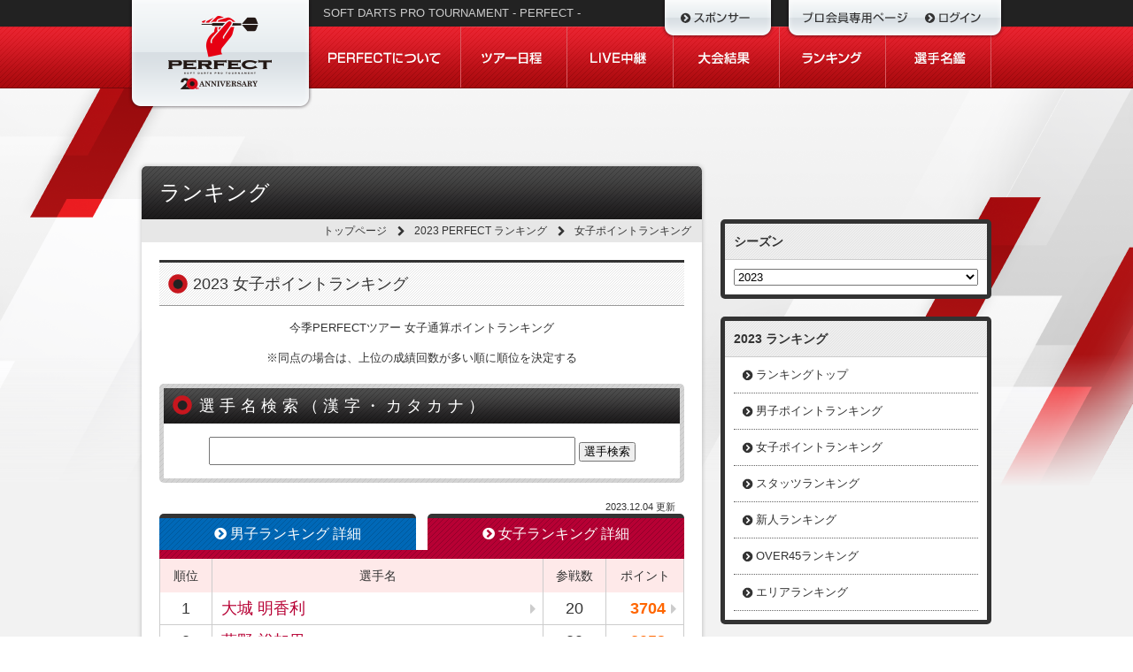

--- FILE ---
content_type: text/html
request_url: https://member.prodarts.jp/players_ranking.php?tournament_year=2023&mem_sex_cd=2&PHPSESSID=fb1298b398a7f4b54738b049853b87fd
body_size: 52627
content:
<!DOCTYPE HTML>
<html>
<head>
<meta charset="shift-JIS">
<meta name="viewport" content="width=1024px">
<title>女子ポイントランキング｜PERFECT プロソフトダーツトーナメント</title>
<meta name="description" content="プロソフトダーツトーナメント「PERFECT」オフィシャルサイト">
<meta name="keywords" content="ダーツ,プロ,ソフトダーツ,トーナメント,スケジュール,選手名鑑,プロテストb">
<link href="css/cssreset-min.css" rel="stylesheet" type="text/css">
<link href="css/style.css?v=1767599491" rel="stylesheet" type="text/css">
<link href="css/flexy-menu.css" rel="stylesheet" type="text/css">
<link href="js/bxslider/jquery.bxslider.css" rel="stylesheet" type="text/css">
<link type="text/css" href="css/jquery.jscrollpane.css" rel="stylesheet" media="all" />
<script type="text/javascript" src="https://ajax.googleapis.com/ajax/libs/jquery/1.8.2/jquery.min.js"></script>
<script src="js/flexy-menu.js"></script>
<script src="js/bxslider/jquery.bxslider.min.js"></script>
<script type="text/javascript" src="js/jquery.mousewheel.js"></script>
<script type="text/javascript" src="js/jquery.jscrollpane.min.js"></script>
<script src="js/setup.js" type="text/javascript"></script>
<script async src="https://www.googletagmanager.com/gtag/js?id=G-KZNHLVTLZE"></script>
<script>
  window.dataLayer = window.dataLayer || [];
  function gtag(){dataLayer.push(arguments);}
  gtag('js', new Date());
  gtag('config', 'G-KZNHLVTLZE');
</script>

</head>
<body id="rank_new2017">

<div id="header">
	<div class="w960 clearfix">
		<div id="title"><a href="https://www.prodarts.jp/"><img src="/images/title_2026_off.png" width="208" height="124" alt="PERFECT"></a></div>

		<div id="sponsor"><a href="https://www.prodarts.jp/sponsor/"><img src="/images/btn_sponsor_off.png" width="128" height="44" alt="繧ｹ繝昴Φ繧ｵ繝ｼ荳隕ｧ"></a></div>

		<div id="login"><a href="/?PHPSESSID=fb1298b398a7f4b54738b049853b87fd"><img src="/images/btn_login_off.png" width="248" height="44" alt="繝励Ο莨壼藤蟆ら畑繝壹�繧ｸ - 繝ｭ繧ｰ繧､繝ｳ"></a></div>
		<div id="headtxt">
			<h1>SOFT DARTS PRO TOURNAMENT - PERFECT -</h1>
		</div>
		<div id="gnav">
			<ul>
				<li><a href="https://www.prodarts.jp/about/"><img src="/images/btn_nav01_off.png" width="171" height="70"></a></li>
				<li><a href="https://www.prodarts.jp/schedule/"><img src="/images/btn_nav02_off.png" width="120" height="70"></a></li>
				<li><a href="https://www.prodarts.jp/live/"><img src="/images/btn_nav03_off.png" width="120" height="70"></a></li>
				<li><a href="https://www.prodarts.jp/?touryear=2025result"><img src="/images/btn_nav04_off.png" width="120" height="70"></a></li>
				<li><a href="/rank/?tournament_year=2026&PHPSESSID=fb1298b398a7f4b54738b049853b87fd"><img src="/images/btn_nav05_off.png" width="120" height="70"></a></li>
				<li><a href="/players/?PHPSESSID=fb1298b398a7f4b54738b049853b87fd"><img src="/images/btn_nav06_off.png" width="119" height="70"></a></li>
			</ul>
		</div>
	</div>
</div>
<!--/header-->
<div id="container" class="clearfix">
<div id="main" class="rank">

<div id="mainbox">
<h2>ランキング</h2>
<div id="root">
	<ul>
		<li><a href="https://www.prodarts.jp/">トップページ</a></li>
		<li><a href="/rank.php?tournament_year=2023&PHPSESSID=fb1298b398a7f4b54738b049853b87fd">2023 PERFECT ランキング</a></li>
		<li>女子ポイントランキング</li>
		</ul></div>

<h3 class="midashi1" style="margin-bottom:0px;">2023 女子ポイントランキング</h3>

	
<div class="explain">今季PERFECTツアー 女子通算ポイントランキング</div>

<div style="text-align:center; margin-bottom:20px;">※同点の場合は、上位の成績回数が多い順に順位を決定する</div>

<div class="search">
	<h5>選手名検索（漢字・カタカナ）</h5>
	<div class="inner">
  <form method="get" action="/players_ranking.php"><input type="hidden" name="PHPSESSID" value="fb1298b398a7f4b54738b049853b87fd" />
    <input type="hidden" name="tournament_year" value="2023">
    <input type="hidden" name="mem_sex_cd" value="2">
    <input id="word" name="word" value="" style="width: 400px; padding: 5px; font-size: 16px; text-align:left;" type="text">
    <input value=" 選手検索 " type="submit">
  </form>
	</div>
</div>

<div class="update">
			2023.12.04 更新
	</div>

<div id="rank-detail">
	<div id="rank-head">
	<p class="men"> <a href="/players_ranking.php?tournament_year=2023&mem_sex_cd=1&PHPSESSID=fb1298b398a7f4b54738b049853b87fd"><i class="icon-chevron-sign-right"></i> 男子ランキング 詳細</a></p>
	<p class="women"> <a href="/players_ranking.php?tournament_year=2023&mem_sex_cd=2&PHPSESSID=fb1298b398a7f4b54738b049853b87fd"><i class="icon-chevron-sign-right"></i> 女子ランキング 詳細</a></p>
	<p class="bar2"></p>
</div>

<div class="BorderTbl">
	<table class="rankallwoman" align="center" border="0" cellpadding="0" cellspacing="0" width="100%">
	<tbody><tr>
	<th width="10%">順位</th>
	<th nowrap="nowrap">選手名</th>
	<th width="12%">参戦数</th>
	<th width="15%">ポイント</th>
  </tr>
	    <tr style="background-color:#ffffff">
			<td>1</td>
			<td class="tdName">
						<a href="/players_detail.php?mem_no=2535&PHPSESSID=fb1298b398a7f4b54738b049853b87fd">大城 明香利</a> <!--大城　明香利 -->
						</td>
      <td>20</td>
			<td class="tdPoint"><a target="_blank" href="/players_ranking_detail.php?tournament_year=2023&mem_sex_cd=2&mem_no=2535&rank=1&PHPSESSID=fb1298b398a7f4b54738b049853b87fd">3704</a></td>
  </tr>
	    <tr style="background-color:#ffffff">
			<td>2</td>
			<td class="tdName">
						<a href="/players_detail.php?mem_no=3026&PHPSESSID=fb1298b398a7f4b54738b049853b87fd">藤野 裕加里</a> <!--藤野　裕加里 -->
						</td>
      <td>20</td>
			<td class="tdPoint"><a target="_blank" href="/players_ranking_detail.php?tournament_year=2023&mem_sex_cd=2&mem_no=3026&rank=2&PHPSESSID=fb1298b398a7f4b54738b049853b87fd">2053</a></td>
  </tr>
	    <tr style="background-color:#ffffff">
			<td>3</td>
			<td class="tdName">
						<a href="/players_detail.php?mem_no=2371&PHPSESSID=fb1298b398a7f4b54738b049853b87fd">川島 淳 </a> <!--川島　淳  -->
						</td>
      <td>20</td>
			<td class="tdPoint"><a target="_blank" href="/players_ranking_detail.php?tournament_year=2023&mem_sex_cd=2&mem_no=2371&rank=3&PHPSESSID=fb1298b398a7f4b54738b049853b87fd">1847</a></td>
  </tr>
	    <tr style="background-color:#ffffff">
			<td>4</td>
			<td class="tdName">
						<a href="/players_detail.php?mem_no=2365&PHPSESSID=fb1298b398a7f4b54738b049853b87fd">清水 希世</a> <!--清水　希世 -->
						</td>
      <td>19</td>
			<td class="tdPoint"><a target="_blank" href="/players_ranking_detail.php?tournament_year=2023&mem_sex_cd=2&mem_no=2365&rank=4&PHPSESSID=fb1298b398a7f4b54738b049853b87fd">1741</a></td>
  </tr>
	    <tr style="background-color:#ffffff">
			<td>5</td>
			<td class="tdName">
						<a href="/players_detail.php?mem_no=2493&PHPSESSID=fb1298b398a7f4b54738b049853b87fd">大内 麻由美</a> <!--大内　麻由美 -->
						</td>
      <td>18</td>
			<td class="tdPoint"><a target="_blank" href="/players_ranking_detail.php?tournament_year=2023&mem_sex_cd=2&mem_no=2493&rank=5&PHPSESSID=fb1298b398a7f4b54738b049853b87fd">1683</a></td>
  </tr>
	    <tr style="background-color:#ffffff">
			<td>6</td>
			<td class="tdName">
						<a href="/players_detail.php?mem_no=3314&PHPSESSID=fb1298b398a7f4b54738b049853b87fd">佐藤 詩織</a> <!--佐藤　詩織 -->
						</td>
      <td>20</td>
			<td class="tdPoint"><a target="_blank" href="/players_ranking_detail.php?tournament_year=2023&mem_sex_cd=2&mem_no=3314&rank=6&PHPSESSID=fb1298b398a7f4b54738b049853b87fd">1565</a></td>
  </tr>
	    <tr style="background-color:#ffffff">
			<td>7</td>
			<td class="tdName">
						<a href="/players_detail.php?mem_no=3671&PHPSESSID=fb1298b398a7f4b54738b049853b87fd">牧野 百花</a> <!--牧野　百花 -->
						</td>
      <td>20</td>
			<td class="tdPoint"><a target="_blank" href="/players_ranking_detail.php?tournament_year=2023&mem_sex_cd=2&mem_no=3671&rank=7&PHPSESSID=fb1298b398a7f4b54738b049853b87fd">1557</a></td>
  </tr>
	    <tr style="background-color:#ffffff">
			<td>8</td>
			<td class="tdName">
						<a href="/players_detail.php?mem_no=4443&PHPSESSID=fb1298b398a7f4b54738b049853b87fd">藤田 真子</a> <!--藤田　真子 -->
						</td>
      <td>20</td>
			<td class="tdPoint"><a target="_blank" href="/players_ranking_detail.php?tournament_year=2023&mem_sex_cd=2&mem_no=4443&rank=8&PHPSESSID=fb1298b398a7f4b54738b049853b87fd">1492</a></td>
  </tr>
	    <tr style="background-color:#ffffff">
			<td>9</td>
			<td class="tdName">
						<a href="/players_detail.php?mem_no=6747&PHPSESSID=fb1298b398a7f4b54738b049853b87fd">武田 樹</a> <!--武田　樹 -->
						</td>
      <td>20</td>
			<td class="tdPoint"><a target="_blank" href="/players_ranking_detail.php?tournament_year=2023&mem_sex_cd=2&mem_no=6747&rank=9&PHPSESSID=fb1298b398a7f4b54738b049853b87fd">1412</a></td>
  </tr>
	    <tr style="background-color:#ffffff">
			<td>10</td>
			<td class="tdName">
						<a href="/players_detail.php?mem_no=3842&PHPSESSID=fb1298b398a7f4b54738b049853b87fd">太田 新菜</a> <!--太田　新菜 -->
						</td>
      <td>20</td>
			<td class="tdPoint"><a target="_blank" href="/players_ranking_detail.php?tournament_year=2023&mem_sex_cd=2&mem_no=3842&rank=10&PHPSESSID=fb1298b398a7f4b54738b049853b87fd">1265</a></td>
  </tr>
	    <tr style="background-color:#ffffff">
			<td>11</td>
			<td class="tdName">
						<a href="/players_detail.php?mem_no=2820&PHPSESSID=fb1298b398a7f4b54738b049853b87fd">沼倉 真理子</a> <!--沼倉　真理子 -->
						</td>
      <td>20</td>
			<td class="tdPoint"><a target="_blank" href="/players_ranking_detail.php?tournament_year=2023&mem_sex_cd=2&mem_no=2820&rank=11&PHPSESSID=fb1298b398a7f4b54738b049853b87fd">1191</a></td>
  </tr>
	    <tr style="background-color:#ffffff">
			<td>12</td>
			<td class="tdName">
						<a href="/players_detail.php?mem_no=2892&PHPSESSID=fb1298b398a7f4b54738b049853b87fd">濱野 真衣</a> <!--濱野　真衣 -->
						</td>
      <td>16</td>
			<td class="tdPoint"><a target="_blank" href="/players_ranking_detail.php?tournament_year=2023&mem_sex_cd=2&mem_no=2892&rank=12&PHPSESSID=fb1298b398a7f4b54738b049853b87fd">1155</a></td>
  </tr>
	    <tr style="background-color:#ffffff">
			<td>13</td>
			<td class="tdName">
						林 倫代
						</td>
      <td>20</td>
			<td class="tdPoint"><a target="_blank" href="/players_ranking_detail.php?tournament_year=2023&mem_sex_cd=2&mem_no=3512&rank=13&PHPSESSID=fb1298b398a7f4b54738b049853b87fd">1119</a></td>
  </tr>
	    <tr style="background-color:#ffffff">
			<td>14</td>
			<td class="tdName">
						<a href="/players_detail.php?mem_no=5394&PHPSESSID=fb1298b398a7f4b54738b049853b87fd">鈴木 さつき</a> <!--鈴木　さつき -->
						</td>
      <td>20</td>
			<td class="tdPoint"><a target="_blank" href="/players_ranking_detail.php?tournament_year=2023&mem_sex_cd=2&mem_no=5394&rank=14&PHPSESSID=fb1298b398a7f4b54738b049853b87fd">953</a></td>
  </tr>
	    <tr style="background-color:#ffffff">
			<td>15</td>
			<td class="tdName">
						<a href="/players_detail.php?mem_no=6391&PHPSESSID=fb1298b398a7f4b54738b049853b87fd">鎌田 愛</a> <!--鎌田　愛 -->
						</td>
      <td>20</td>
			<td class="tdPoint"><a target="_blank" href="/players_ranking_detail.php?tournament_year=2023&mem_sex_cd=2&mem_no=6391&rank=15&PHPSESSID=fb1298b398a7f4b54738b049853b87fd">947</a></td>
  </tr>
	    <tr style="background-color:#ffffff">
			<td>16</td>
			<td class="tdName">
						<a href="/players_detail.php?mem_no=2453&PHPSESSID=fb1298b398a7f4b54738b049853b87fd">島村 麻央</a> <!--島村　麻央 -->
						</td>
      <td>20</td>
			<td class="tdPoint"><a target="_blank" href="/players_ranking_detail.php?tournament_year=2023&mem_sex_cd=2&mem_no=2453&rank=16&PHPSESSID=fb1298b398a7f4b54738b049853b87fd">925</a></td>
  </tr>
	    <tr style="background-color:#ffffff">
			<td>17</td>
			<td class="tdName">
						<a href="/players_detail.php?mem_no=6874&PHPSESSID=fb1298b398a7f4b54738b049853b87fd">井能 実奈子</a> <!--井能　実奈子 -->
						</td>
      <td>20</td>
			<td class="tdPoint"><a target="_blank" href="/players_ranking_detail.php?tournament_year=2023&mem_sex_cd=2&mem_no=6874&rank=17&PHPSESSID=fb1298b398a7f4b54738b049853b87fd">907</a></td>
  </tr>
	    <tr style="background-color:#ffffff">
			<td>18</td>
			<td class="tdName">
						前沢 綾花
						</td>
      <td>20</td>
			<td class="tdPoint"><a target="_blank" href="/players_ranking_detail.php?tournament_year=2023&mem_sex_cd=2&mem_no=5699&rank=18&PHPSESSID=fb1298b398a7f4b54738b049853b87fd">878</a></td>
  </tr>
	    <tr style="background-color:#ffffff">
			<td>19</td>
			<td class="tdName">
						<a href="/players_detail.php?mem_no=4841&PHPSESSID=fb1298b398a7f4b54738b049853b87fd">柿木 唯</a> <!--柿木　唯 -->
						</td>
      <td>20</td>
			<td class="tdPoint"><a target="_blank" href="/players_ranking_detail.php?tournament_year=2023&mem_sex_cd=2&mem_no=4841&rank=19&PHPSESSID=fb1298b398a7f4b54738b049853b87fd">850</a></td>
  </tr>
	    <tr style="background-color:#ffffff">
			<td>20</td>
			<td class="tdName">
						<a href="/players_detail.php?mem_no=4289&PHPSESSID=fb1298b398a7f4b54738b049853b87fd">大久保 李佳</a> <!--大久保　李佳 -->
						</td>
      <td>20</td>
			<td class="tdPoint"><a target="_blank" href="/players_ranking_detail.php?tournament_year=2023&mem_sex_cd=2&mem_no=4289&rank=20&PHPSESSID=fb1298b398a7f4b54738b049853b87fd">799</a></td>
  </tr>
	    <tr style="background-color:#ffffff">
			<td>21</td>
			<td class="tdName">
						石塚 梨紗
						</td>
      <td>20</td>
			<td class="tdPoint"><a target="_blank" href="/players_ranking_detail.php?tournament_year=2023&mem_sex_cd=2&mem_no=5949&rank=21&PHPSESSID=fb1298b398a7f4b54738b049853b87fd">794</a></td>
  </tr>
	    <tr style="background-color:#ffffff">
			<td>22</td>
			<td class="tdName">
						清宮 幸恵
						</td>
      <td>13</td>
			<td class="tdPoint"><a target="_blank" href="/players_ranking_detail.php?tournament_year=2023&mem_sex_cd=2&mem_no=6591&rank=22&PHPSESSID=fb1298b398a7f4b54738b049853b87fd">789</a></td>
  </tr>
	    <tr style="background-color:#ffffff">
			<td>23</td>
			<td class="tdName">
						吉牟田 凜
						</td>
      <td>20</td>
			<td class="tdPoint"><a target="_blank" href="/players_ranking_detail.php?tournament_year=2023&mem_sex_cd=2&mem_no=6740&rank=23&PHPSESSID=fb1298b398a7f4b54738b049853b87fd">781</a></td>
  </tr>
	    <tr style="background-color:#ffffff">
			<td>24</td>
			<td class="tdName">
						<a href="/players_detail.php?mem_no=6495&PHPSESSID=fb1298b398a7f4b54738b049853b87fd">長嶋 瑠那</a> <!--長嶋　瑠那 -->
						</td>
      <td>20</td>
			<td class="tdPoint"><a target="_blank" href="/players_ranking_detail.php?tournament_year=2023&mem_sex_cd=2&mem_no=6495&rank=24&PHPSESSID=fb1298b398a7f4b54738b049853b87fd">780</a></td>
  </tr>
	    <tr style="background-color:#ffffff">
			<td>25</td>
			<td class="tdName">
						甘利 智美
						</td>
      <td>20</td>
			<td class="tdPoint"><a target="_blank" href="/players_ranking_detail.php?tournament_year=2023&mem_sex_cd=2&mem_no=5775&rank=25&PHPSESSID=fb1298b398a7f4b54738b049853b87fd">688</a></td>
  </tr>
	    <tr style="background-color:#ffffff">
			<td>26</td>
			<td class="tdName">
						新 亜紗子
						</td>
      <td>18</td>
			<td class="tdPoint"><a target="_blank" href="/players_ranking_detail.php?tournament_year=2023&mem_sex_cd=2&mem_no=5770&rank=26&PHPSESSID=fb1298b398a7f4b54738b049853b87fd">660</a></td>
  </tr>
	    <tr style="background-color:#ffffff">
			<td>27</td>
			<td class="tdName">
						中村 志穂
						</td>
      <td>17</td>
			<td class="tdPoint"><a target="_blank" href="/players_ranking_detail.php?tournament_year=2023&mem_sex_cd=2&mem_no=3264&rank=27&PHPSESSID=fb1298b398a7f4b54738b049853b87fd">641</a></td>
  </tr>
	    <tr style="background-color:#ffffff">
			<td>28</td>
			<td class="tdName">
						<a href="/players_detail.php?mem_no=6862&PHPSESSID=fb1298b398a7f4b54738b049853b87fd">阿嘉 紗香</a> <!--阿嘉　紗香 -->
						</td>
      <td>20</td>
			<td class="tdPoint"><a target="_blank" href="/players_ranking_detail.php?tournament_year=2023&mem_sex_cd=2&mem_no=6862&rank=28&PHPSESSID=fb1298b398a7f4b54738b049853b87fd">637</a></td>
  </tr>
	    <tr style="background-color:#ffffff">
			<td>29</td>
			<td class="tdName">
						鹿子木 五月
						</td>
      <td>11</td>
			<td class="tdPoint"><a target="_blank" href="/players_ranking_detail.php?tournament_year=2023&mem_sex_cd=2&mem_no=5646&rank=29&PHPSESSID=fb1298b398a7f4b54738b049853b87fd">633</a></td>
  </tr>
	    <tr style="background-color:#ffffff">
			<td>30</td>
			<td class="tdName">
						<a href="/players_detail.php?mem_no=5033&PHPSESSID=fb1298b398a7f4b54738b049853b87fd">橋本 佳奈</a> <!--橋本　佳奈 -->
						</td>
      <td>19</td>
			<td class="tdPoint"><a target="_blank" href="/players_ranking_detail.php?tournament_year=2023&mem_sex_cd=2&mem_no=5033&rank=30&PHPSESSID=fb1298b398a7f4b54738b049853b87fd">620</a></td>
  </tr>
	    <tr style="background-color:#ffffff">
			<td>31</td>
			<td class="tdName">
						國木 瑠音
						</td>
      <td>18</td>
			<td class="tdPoint"><a target="_blank" href="/players_ranking_detail.php?tournament_year=2023&mem_sex_cd=2&mem_no=6480&rank=31&PHPSESSID=fb1298b398a7f4b54738b049853b87fd">615</a></td>
  </tr>
	    <tr style="background-color:#ffffff">
			<td>32</td>
			<td class="tdName">
						<a href="/players_detail.php?mem_no=4813&PHPSESSID=fb1298b398a7f4b54738b049853b87fd">三浦 幸恵</a> <!--三浦　幸恵 -->
						</td>
      <td>19</td>
			<td class="tdPoint"><a target="_blank" href="/players_ranking_detail.php?tournament_year=2023&mem_sex_cd=2&mem_no=4813&rank=32&PHPSESSID=fb1298b398a7f4b54738b049853b87fd">608</a></td>
  </tr>
	    <tr style="background-color:#ffffff">
			<td>33</td>
			<td class="tdName">
						<a href="/players_detail.php?mem_no=6863&PHPSESSID=fb1298b398a7f4b54738b049853b87fd">須貝 美来</a> <!--須貝　美来 -->
						</td>
      <td>20</td>
			<td class="tdPoint"><a target="_blank" href="/players_ranking_detail.php?tournament_year=2023&mem_sex_cd=2&mem_no=6863&rank=33&PHPSESSID=fb1298b398a7f4b54738b049853b87fd">596</a></td>
  </tr>
	    <tr style="background-color:#ffffff">
			<td>34</td>
			<td class="tdName">
						岡田 美沙
						</td>
      <td>20</td>
			<td class="tdPoint"><a target="_blank" href="/players_ranking_detail.php?tournament_year=2023&mem_sex_cd=2&mem_no=6412&rank=34&PHPSESSID=fb1298b398a7f4b54738b049853b87fd">575</a></td>
  </tr>
	    <tr style="background-color:#ffffff">
			<td>35</td>
			<td class="tdName">
						<a href="/players_detail.php?mem_no=4302&PHPSESSID=fb1298b398a7f4b54738b049853b87fd">宮副 桜</a> <!--宮副　桜 -->
						</td>
      <td>16</td>
			<td class="tdPoint"><a target="_blank" href="/players_ranking_detail.php?tournament_year=2023&mem_sex_cd=2&mem_no=4302&rank=35&PHPSESSID=fb1298b398a7f4b54738b049853b87fd">557</a></td>
  </tr>
	    <tr style="background-color:#ffffff">
			<td>36</td>
			<td class="tdName">
						<a href="/players_detail.php?mem_no=6558&PHPSESSID=fb1298b398a7f4b54738b049853b87fd">和田 梨沙</a> <!--和田　梨沙 -->
						</td>
      <td>19</td>
			<td class="tdPoint"><a target="_blank" href="/players_ranking_detail.php?tournament_year=2023&mem_sex_cd=2&mem_no=6558&rank=36&PHPSESSID=fb1298b398a7f4b54738b049853b87fd">552</a></td>
  </tr>
	    <tr style="background-color:#ffffff">
			<td>37</td>
			<td class="tdName">
						佐川 香織
						</td>
      <td>16</td>
			<td class="tdPoint"><a target="_blank" href="/players_ranking_detail.php?tournament_year=2023&mem_sex_cd=2&mem_no=3231&rank=37&PHPSESSID=fb1298b398a7f4b54738b049853b87fd">546</a></td>
  </tr>
	    <tr style="background-color:#ffffff">
			<td>38</td>
			<td class="tdName">
						<a href="/players_detail.php?mem_no=4409&PHPSESSID=fb1298b398a7f4b54738b049853b87fd">市川 沙樹</a> <!--市川　沙樹 -->
						</td>
      <td>11</td>
			<td class="tdPoint"><a target="_blank" href="/players_ranking_detail.php?tournament_year=2023&mem_sex_cd=2&mem_no=4409&rank=38&PHPSESSID=fb1298b398a7f4b54738b049853b87fd">521</a></td>
  </tr>
	    <tr style="background-color:#ffffff">
			<td>39</td>
			<td class="tdName">
						山口 絵美
						</td>
      <td>15</td>
			<td class="tdPoint"><a target="_blank" href="/players_ranking_detail.php?tournament_year=2023&mem_sex_cd=2&mem_no=4331&rank=39&PHPSESSID=fb1298b398a7f4b54738b049853b87fd">514</a></td>
  </tr>
	    <tr style="background-color:#ffffff">
			<td>40</td>
			<td class="tdName">
						<a href="/players_detail.php?mem_no=6571&PHPSESSID=fb1298b398a7f4b54738b049853b87fd">楠 真里安</a> <!--楠　真里安 -->
						</td>
      <td>15</td>
			<td class="tdPoint"><a target="_blank" href="/players_ranking_detail.php?tournament_year=2023&mem_sex_cd=2&mem_no=6571&rank=40&PHPSESSID=fb1298b398a7f4b54738b049853b87fd">511</a></td>
  </tr>
	    <tr style="background-color:#ffffff">
			<td>41</td>
			<td class="tdName">
						<a href="/players_detail.php?mem_no=6633&PHPSESSID=fb1298b398a7f4b54738b049853b87fd">原沢 雪乃</a> <!--原沢　雪乃 -->
						</td>
      <td>16</td>
			<td class="tdPoint"><a target="_blank" href="/players_ranking_detail.php?tournament_year=2023&mem_sex_cd=2&mem_no=6633&rank=41&PHPSESSID=fb1298b398a7f4b54738b049853b87fd">493</a></td>
  </tr>
	    <tr style="background-color:#ffffff">
			<td>42</td>
			<td class="tdName">
						<a href="/players_detail.php?mem_no=2259&PHPSESSID=fb1298b398a7f4b54738b049853b87fd">森窪 緒里絵</a> <!--森窪　緒里絵 -->
						</td>
      <td>15</td>
			<td class="tdPoint"><a target="_blank" href="/players_ranking_detail.php?tournament_year=2023&mem_sex_cd=2&mem_no=2259&rank=42&PHPSESSID=fb1298b398a7f4b54738b049853b87fd">493</a></td>
  </tr>
	    <tr style="background-color:#ffffff">
			<td>43</td>
			<td class="tdName">
						小野 舞子
						</td>
      <td>14</td>
			<td class="tdPoint"><a target="_blank" href="/players_ranking_detail.php?tournament_year=2023&mem_sex_cd=2&mem_no=3480&rank=43&PHPSESSID=fb1298b398a7f4b54738b049853b87fd">469</a></td>
  </tr>
	    <tr style="background-color:#ffffff">
			<td>44</td>
			<td class="tdName">
						瀧田 奈央
						</td>
      <td>20</td>
			<td class="tdPoint"><a target="_blank" href="/players_ranking_detail.php?tournament_year=2023&mem_sex_cd=2&mem_no=6431&rank=44&PHPSESSID=fb1298b398a7f4b54738b049853b87fd">463</a></td>
  </tr>
	    <tr style="background-color:#ffffff">
			<td>45</td>
			<td class="tdName">
						<a href="/players_detail.php?mem_no=2353&PHPSESSID=fb1298b398a7f4b54738b049853b87fd">松本 伊代</a> <!--松本　伊代 -->
						</td>
      <td>17</td>
			<td class="tdPoint"><a target="_blank" href="/players_ranking_detail.php?tournament_year=2023&mem_sex_cd=2&mem_no=2353&rank=45&PHPSESSID=fb1298b398a7f4b54738b049853b87fd">433</a></td>
  </tr>
	    <tr style="background-color:#ffffff">
			<td>46</td>
			<td class="tdName">
						<a href="/players_detail.php?mem_no=6802&PHPSESSID=fb1298b398a7f4b54738b049853b87fd">土屋 天乃</a> <!--土屋　天乃 -->
						</td>
      <td>20</td>
			<td class="tdPoint"><a target="_blank" href="/players_ranking_detail.php?tournament_year=2023&mem_sex_cd=2&mem_no=6802&rank=46&PHPSESSID=fb1298b398a7f4b54738b049853b87fd">421</a></td>
  </tr>
	    <tr style="background-color:#ffffff">
			<td>47</td>
			<td class="tdName">
						木幡 香夏恵
						</td>
      <td>10</td>
			<td class="tdPoint"><a target="_blank" href="/players_ranking_detail.php?tournament_year=2023&mem_sex_cd=2&mem_no=6837&rank=47&PHPSESSID=fb1298b398a7f4b54738b049853b87fd">416</a></td>
  </tr>
	    <tr style="background-color:#ffffff">
			<td>48</td>
			<td class="tdName">
						<a href="/players_detail.php?mem_no=5966&PHPSESSID=fb1298b398a7f4b54738b049853b87fd">野嶋 萌子</a> <!--野嶋　萌子 -->
						</td>
      <td>11</td>
			<td class="tdPoint"><a target="_blank" href="/players_ranking_detail.php?tournament_year=2023&mem_sex_cd=2&mem_no=5966&rank=48&PHPSESSID=fb1298b398a7f4b54738b049853b87fd">414</a></td>
  </tr>
	    <tr style="background-color:#ffffff">
			<td>49</td>
			<td class="tdName">
						小濱 結香
						</td>
      <td>8</td>
			<td class="tdPoint"><a target="_blank" href="/players_ranking_detail.php?tournament_year=2023&mem_sex_cd=2&mem_no=6692&rank=49&PHPSESSID=fb1298b398a7f4b54738b049853b87fd">410</a></td>
  </tr>
	    <tr style="background-color:#ffffff">
			<td>50</td>
			<td class="tdName">
						<a href="/players_detail.php?mem_no=6507&PHPSESSID=fb1298b398a7f4b54738b049853b87fd">松山 萌子</a> <!--松山　萌子 -->
						</td>
      <td>20</td>
			<td class="tdPoint"><a target="_blank" href="/players_ranking_detail.php?tournament_year=2023&mem_sex_cd=2&mem_no=6507&rank=50&PHPSESSID=fb1298b398a7f4b54738b049853b87fd">409</a></td>
  </tr>
	    <tr style="background-color:#ffffff">
			<td>51</td>
			<td class="tdName">
						稲垣 亜衣
						</td>
      <td>20</td>
			<td class="tdPoint"><a target="_blank" href="/players_ranking_detail.php?tournament_year=2023&mem_sex_cd=2&mem_no=5691&rank=51&PHPSESSID=fb1298b398a7f4b54738b049853b87fd">409</a></td>
  </tr>
	    <tr style="background-color:#ffffff">
			<td>52</td>
			<td class="tdName">
						<a href="/players_detail.php?mem_no=4984&PHPSESSID=fb1298b398a7f4b54738b049853b87fd">土井 志織</a> <!--土井　志織 -->
						</td>
      <td>7</td>
			<td class="tdPoint"><a target="_blank" href="/players_ranking_detail.php?tournament_year=2023&mem_sex_cd=2&mem_no=4984&rank=52&PHPSESSID=fb1298b398a7f4b54738b049853b87fd">386</a></td>
  </tr>
	    <tr style="background-color:#ffffff">
			<td>53</td>
			<td class="tdName">
						<a href="/players_detail.php?mem_no=2322&PHPSESSID=fb1298b398a7f4b54738b049853b87fd">田中 美穂</a> <!--田中　美穂 -->
						</td>
      <td>19</td>
			<td class="tdPoint"><a target="_blank" href="/players_ranking_detail.php?tournament_year=2023&mem_sex_cd=2&mem_no=2322&rank=53&PHPSESSID=fb1298b398a7f4b54738b049853b87fd">371</a></td>
  </tr>
	    <tr style="background-color:#ffffff">
			<td>54</td>
			<td class="tdName">
						<a href="/players_detail.php?mem_no=4404&PHPSESSID=fb1298b398a7f4b54738b049853b87fd">石田 陽子</a> <!--石田　陽子 -->
						</td>
      <td>9</td>
			<td class="tdPoint"><a target="_blank" href="/players_ranking_detail.php?tournament_year=2023&mem_sex_cd=2&mem_no=4404&rank=54&PHPSESSID=fb1298b398a7f4b54738b049853b87fd">357</a></td>
  </tr>
	    <tr style="background-color:#ffffff">
			<td>55</td>
			<td class="tdName">
						<a href="/players_detail.php?mem_no=4941&PHPSESSID=fb1298b398a7f4b54738b049853b87fd">前崎 光里</a> <!--前崎　光里 -->
						</td>
      <td>15</td>
			<td class="tdPoint"><a target="_blank" href="/players_ranking_detail.php?tournament_year=2023&mem_sex_cd=2&mem_no=4941&rank=55&PHPSESSID=fb1298b398a7f4b54738b049853b87fd">347</a></td>
  </tr>
	    <tr style="background-color:#ffffff">
			<td>56</td>
			<td class="tdName">
						<a href="/players_detail.php?mem_no=7017&PHPSESSID=fb1298b398a7f4b54738b049853b87fd">東田 聡子</a> <!--東田　聡子 -->
						</td>
      <td>10</td>
			<td class="tdPoint"><a target="_blank" href="/players_ranking_detail.php?tournament_year=2023&mem_sex_cd=2&mem_no=7017&rank=56&PHPSESSID=fb1298b398a7f4b54738b049853b87fd">345</a></td>
  </tr>
	    <tr style="background-color:#ffffff">
			<td>57</td>
			<td class="tdName">
						<a href="/players_detail.php?mem_no=4802&PHPSESSID=fb1298b398a7f4b54738b049853b87fd">田中 亜希</a> <!--田中　亜希 -->
						</td>
      <td>20</td>
			<td class="tdPoint"><a target="_blank" href="/players_ranking_detail.php?tournament_year=2023&mem_sex_cd=2&mem_no=4802&rank=57&PHPSESSID=fb1298b398a7f4b54738b049853b87fd">337</a></td>
  </tr>
	    <tr style="background-color:#ffffff">
			<td>58</td>
			<td class="tdName">
						<a href="/players_detail.php?mem_no=6886&PHPSESSID=fb1298b398a7f4b54738b049853b87fd">佐藤 美希</a> <!--佐藤　美希 -->
						</td>
      <td>19</td>
			<td class="tdPoint"><a target="_blank" href="/players_ranking_detail.php?tournament_year=2023&mem_sex_cd=2&mem_no=6886&rank=58&PHPSESSID=fb1298b398a7f4b54738b049853b87fd">331</a></td>
  </tr>
	    <tr style="background-color:#ffffff">
			<td>59</td>
			<td class="tdName">
						<a href="/players_detail.php?mem_no=2408&PHPSESSID=fb1298b398a7f4b54738b049853b87fd">瀧田 亮子</a> <!--瀧田　亮子 -->
						</td>
      <td>15</td>
			<td class="tdPoint"><a target="_blank" href="/players_ranking_detail.php?tournament_year=2023&mem_sex_cd=2&mem_no=2408&rank=59&PHPSESSID=fb1298b398a7f4b54738b049853b87fd">329</a></td>
  </tr>
	    <tr style="background-color:#ffffff">
			<td>60</td>
			<td class="tdName">
						<a href="/players_detail.php?mem_no=6735&PHPSESSID=fb1298b398a7f4b54738b049853b87fd">森杉 玲華</a> <!--森杉　玲華 -->
						</td>
      <td>10</td>
			<td class="tdPoint"><a target="_blank" href="/players_ranking_detail.php?tournament_year=2023&mem_sex_cd=2&mem_no=6735&rank=60&PHPSESSID=fb1298b398a7f4b54738b049853b87fd">328</a></td>
  </tr>
	    <tr style="background-color:#ffffff">
			<td>61</td>
			<td class="tdName">
						<a href="/players_detail.php?mem_no=5351&PHPSESSID=fb1298b398a7f4b54738b049853b87fd">青木 まゆ</a> <!--青木　まゆ -->
						</td>
      <td>9</td>
			<td class="tdPoint"><a target="_blank" href="/players_ranking_detail.php?tournament_year=2023&mem_sex_cd=2&mem_no=5351&rank=61&PHPSESSID=fb1298b398a7f4b54738b049853b87fd">324</a></td>
  </tr>
	    <tr style="background-color:#ffffff">
			<td>62</td>
			<td class="tdName">
						<a href="/players_detail.php?mem_no=3676&PHPSESSID=fb1298b398a7f4b54738b049853b87fd">髙橋 夏野子</a> <!--髙橋　夏野子 -->
						</td>
      <td>12</td>
			<td class="tdPoint"><a target="_blank" href="/players_ranking_detail.php?tournament_year=2023&mem_sex_cd=2&mem_no=3676&rank=62&PHPSESSID=fb1298b398a7f4b54738b049853b87fd">315</a></td>
  </tr>
	    <tr style="background-color:#ffffff">
			<td>63</td>
			<td class="tdName">
						島川 薫
						</td>
      <td>19</td>
			<td class="tdPoint"><a target="_blank" href="/players_ranking_detail.php?tournament_year=2023&mem_sex_cd=2&mem_no=6514&rank=63&PHPSESSID=fb1298b398a7f4b54738b049853b87fd">315</a></td>
  </tr>
	    <tr style="background-color:#ffffff">
			<td>64</td>
			<td class="tdName">
						<a href="/players_detail.php?mem_no=6612&PHPSESSID=fb1298b398a7f4b54738b049853b87fd">池田 夕美子</a> <!--池田　夕美子 -->
						</td>
      <td>9</td>
			<td class="tdPoint"><a target="_blank" href="/players_ranking_detail.php?tournament_year=2023&mem_sex_cd=2&mem_no=6612&rank=64&PHPSESSID=fb1298b398a7f4b54738b049853b87fd">288</a></td>
  </tr>
	    <tr style="background-color:#ffffff">
			<td>65</td>
			<td class="tdName">
						<a href="/players_detail.php?mem_no=3678&PHPSESSID=fb1298b398a7f4b54738b049853b87fd">赤塚 友郁</a> <!--赤塚　友郁 -->
						</td>
      <td>8</td>
			<td class="tdPoint"><a target="_blank" href="/players_ranking_detail.php?tournament_year=2023&mem_sex_cd=2&mem_no=3678&rank=65&PHPSESSID=fb1298b398a7f4b54738b049853b87fd">283</a></td>
  </tr>
	    <tr style="background-color:#ffffff">
			<td>66</td>
			<td class="tdName">
						<a href="/players_detail.php?mem_no=3596&PHPSESSID=fb1298b398a7f4b54738b049853b87fd">木原 奈実</a> <!--木原　奈実 -->
						</td>
      <td>5</td>
			<td class="tdPoint"><a target="_blank" href="/players_ranking_detail.php?tournament_year=2023&mem_sex_cd=2&mem_no=3596&rank=66&PHPSESSID=fb1298b398a7f4b54738b049853b87fd">274</a></td>
  </tr>
	    <tr style="background-color:#ffffff">
			<td>67</td>
			<td class="tdName">
						<a href="/players_detail.php?mem_no=4408&PHPSESSID=fb1298b398a7f4b54738b049853b87fd">立野 絢子</a> <!--立野　絢子 -->
						</td>
      <td>13</td>
			<td class="tdPoint"><a target="_blank" href="/players_ranking_detail.php?tournament_year=2023&mem_sex_cd=2&mem_no=4408&rank=67&PHPSESSID=fb1298b398a7f4b54738b049853b87fd">271</a></td>
  </tr>
	    <tr style="background-color:#ffffff">
			<td>68</td>
			<td class="tdName">
						後藤 柚花
						</td>
      <td>12</td>
			<td class="tdPoint"><a target="_blank" href="/players_ranking_detail.php?tournament_year=2023&mem_sex_cd=2&mem_no=7032&rank=68&PHPSESSID=fb1298b398a7f4b54738b049853b87fd">267</a></td>
  </tr>
	    <tr style="background-color:#ffffff">
			<td>69</td>
			<td class="tdName">
						<a href="/players_detail.php?mem_no=3816&PHPSESSID=fb1298b398a7f4b54738b049853b87fd">小泉  菜都</a> <!--小泉 　菜都 -->
						</td>
      <td>9</td>
			<td class="tdPoint"><a target="_blank" href="/players_ranking_detail.php?tournament_year=2023&mem_sex_cd=2&mem_no=3816&rank=69&PHPSESSID=fb1298b398a7f4b54738b049853b87fd">263</a></td>
  </tr>
	    <tr style="background-color:#ffffff">
			<td>70</td>
			<td class="tdName">
						<a href="/players_detail.php?mem_no=6900&PHPSESSID=fb1298b398a7f4b54738b049853b87fd">柴田 絢凪</a> <!--柴田　絢凪 -->
						</td>
      <td>6</td>
			<td class="tdPoint"><a target="_blank" href="/players_ranking_detail.php?tournament_year=2023&mem_sex_cd=2&mem_no=6900&rank=70&PHPSESSID=fb1298b398a7f4b54738b049853b87fd">262</a></td>
  </tr>
	    <tr style="background-color:#ffffff">
			<td>71</td>
			<td class="tdName">
						<a href="/players_detail.php?mem_no=3776&PHPSESSID=fb1298b398a7f4b54738b049853b87fd">原田 睦美</a> <!--原田　睦美 -->
						</td>
      <td>8</td>
			<td class="tdPoint"><a target="_blank" href="/players_ranking_detail.php?tournament_year=2023&mem_sex_cd=2&mem_no=3776&rank=71&PHPSESSID=fb1298b398a7f4b54738b049853b87fd">259</a></td>
  </tr>
	    <tr style="background-color:#ffffff">
			<td>72</td>
			<td class="tdName">
						今野 優輝乃
						</td>
      <td>7</td>
			<td class="tdPoint"><a target="_blank" href="/players_ranking_detail.php?tournament_year=2023&mem_sex_cd=2&mem_no=6981&rank=72&PHPSESSID=fb1298b398a7f4b54738b049853b87fd">250</a></td>
  </tr>
	    <tr style="background-color:#ffffff">
			<td>73</td>
			<td class="tdName">
						<a href="/players_detail.php?mem_no=6893&PHPSESSID=fb1298b398a7f4b54738b049853b87fd">三小田 優莉奈</a> <!--三小田　優莉奈 -->
						</td>
      <td>11</td>
			<td class="tdPoint"><a target="_blank" href="/players_ranking_detail.php?tournament_year=2023&mem_sex_cd=2&mem_no=6893&rank=73&PHPSESSID=fb1298b398a7f4b54738b049853b87fd">243</a></td>
  </tr>
	    <tr style="background-color:#ffffff">
			<td>74</td>
			<td class="tdName">
						中谷 祐里
						</td>
      <td>11</td>
			<td class="tdPoint"><a target="_blank" href="/players_ranking_detail.php?tournament_year=2023&mem_sex_cd=2&mem_no=6266&rank=74&PHPSESSID=fb1298b398a7f4b54738b049853b87fd">243</a></td>
  </tr>
	    <tr style="background-color:#ffffff">
			<td>75</td>
			<td class="tdName">
						永盛 瑠圭子
						</td>
      <td>13</td>
			<td class="tdPoint"><a target="_blank" href="/players_ranking_detail.php?tournament_year=2023&mem_sex_cd=2&mem_no=6552&rank=75&PHPSESSID=fb1298b398a7f4b54738b049853b87fd">240</a></td>
  </tr>
	    <tr style="background-color:#ffffff">
			<td>76</td>
			<td class="tdName">
						<a href="/players_detail.php?mem_no=7151&PHPSESSID=fb1298b398a7f4b54738b049853b87fd">伊藤 優子</a> <!--伊藤　優子 -->
						</td>
      <td>2</td>
			<td class="tdPoint"><a target="_blank" href="/players_ranking_detail.php?tournament_year=2023&mem_sex_cd=2&mem_no=7151&rank=76&PHPSESSID=fb1298b398a7f4b54738b049853b87fd">235</a></td>
  </tr>
	    <tr style="background-color:#ffffff">
			<td>77</td>
			<td class="tdName">
						<a href="/players_detail.php?mem_no=3352&PHPSESSID=fb1298b398a7f4b54738b049853b87fd">淋 伊代</a> <!--淋　伊代 -->
						</td>
      <td>8</td>
			<td class="tdPoint"><a target="_blank" href="/players_ranking_detail.php?tournament_year=2023&mem_sex_cd=2&mem_no=3352&rank=77&PHPSESSID=fb1298b398a7f4b54738b049853b87fd">235</a></td>
  </tr>
	    <tr style="background-color:#ffffff">
			<td>78</td>
			<td class="tdName">
						三井 明美
						</td>
      <td>8</td>
			<td class="tdPoint"><a target="_blank" href="/players_ranking_detail.php?tournament_year=2023&mem_sex_cd=2&mem_no=6619&rank=78&PHPSESSID=fb1298b398a7f4b54738b049853b87fd">229</a></td>
  </tr>
	    <tr style="background-color:#ffffff">
			<td>79</td>
			<td class="tdName">
						<a href="/players_detail.php?mem_no=3057&PHPSESSID=fb1298b398a7f4b54738b049853b87fd">小原 愛</a> <!--小原　愛 -->
						</td>
      <td>12</td>
			<td class="tdPoint"><a target="_blank" href="/players_ranking_detail.php?tournament_year=2023&mem_sex_cd=2&mem_no=3057&rank=79&PHPSESSID=fb1298b398a7f4b54738b049853b87fd">229</a></td>
  </tr>
	    <tr style="background-color:#ffffff">
			<td>80</td>
			<td class="tdName">
						<a href="/players_detail.php?mem_no=4438&PHPSESSID=fb1298b398a7f4b54738b049853b87fd">林 愛実</a> <!--林　愛実 -->
						</td>
      <td>10</td>
			<td class="tdPoint"><a target="_blank" href="/players_ranking_detail.php?tournament_year=2023&mem_sex_cd=2&mem_no=4438&rank=80&PHPSESSID=fb1298b398a7f4b54738b049853b87fd">225</a></td>
  </tr>
	    <tr style="background-color:#ffffff">
			<td>81</td>
			<td class="tdName">
						<a href="/players_detail.php?mem_no=2336&PHPSESSID=fb1298b398a7f4b54738b049853b87fd">式 由理香</a> <!--式　由理香 -->
						</td>
      <td>11</td>
			<td class="tdPoint"><a target="_blank" href="/players_ranking_detail.php?tournament_year=2023&mem_sex_cd=2&mem_no=2336&rank=81&PHPSESSID=fb1298b398a7f4b54738b049853b87fd">225</a></td>
  </tr>
	    <tr style="background-color:#ffffff">
			<td>82</td>
			<td class="tdName">
						<a href="/players_detail.php?mem_no=4294&PHPSESSID=fb1298b398a7f4b54738b049853b87fd">下村 茉鈴</a> <!--下村　茉鈴 -->
						</td>
      <td>8</td>
			<td class="tdPoint"><a target="_blank" href="/players_ranking_detail.php?tournament_year=2023&mem_sex_cd=2&mem_no=4294&rank=82&PHPSESSID=fb1298b398a7f4b54738b049853b87fd">221</a></td>
  </tr>
	    <tr style="background-color:#ffffff">
			<td>83</td>
			<td class="tdName">
						<a href="/players_detail.php?mem_no=4621&PHPSESSID=fb1298b398a7f4b54738b049853b87fd">立山 菜葉</a> <!--立山　菜葉 -->
						</td>
      <td>6</td>
			<td class="tdPoint"><a target="_blank" href="/players_ranking_detail.php?tournament_year=2023&mem_sex_cd=2&mem_no=4621&rank=83&PHPSESSID=fb1298b398a7f4b54738b049853b87fd">205</a></td>
  </tr>
	    <tr style="background-color:#ffffff">
			<td>84</td>
			<td class="tdName">
						<a href="/players_detail.php?mem_no=2211&PHPSESSID=fb1298b398a7f4b54738b049853b87fd">田之口 香織</a> <!--田之口　香織 -->
						</td>
      <td>4</td>
			<td class="tdPoint"><a target="_blank" href="/players_ranking_detail.php?tournament_year=2023&mem_sex_cd=2&mem_no=2211&rank=84&PHPSESSID=fb1298b398a7f4b54738b049853b87fd">205</a></td>
  </tr>
	    <tr style="background-color:#ffffff">
			<td>85</td>
			<td class="tdName">
						<a href="/players_detail.php?mem_no=3640&PHPSESSID=fb1298b398a7f4b54738b049853b87fd">兼清 智絵美</a> <!--兼清　智絵美 -->
						</td>
      <td>11</td>
			<td class="tdPoint"><a target="_blank" href="/players_ranking_detail.php?tournament_year=2023&mem_sex_cd=2&mem_no=3640&rank=85&PHPSESSID=fb1298b398a7f4b54738b049853b87fd">203</a></td>
  </tr>
	    <tr style="background-color:#ffffff">
			<td>86</td>
			<td class="tdName">
						小野 沙都美
						</td>
      <td>7</td>
			<td class="tdPoint"><a target="_blank" href="/players_ranking_detail.php?tournament_year=2023&mem_sex_cd=2&mem_no=6882&rank=86&PHPSESSID=fb1298b398a7f4b54738b049853b87fd">201</a></td>
  </tr>
	    <tr style="background-color:#ffffff">
			<td>87</td>
			<td class="tdName">
						<a href="/players_detail.php?mem_no=7080&PHPSESSID=fb1298b398a7f4b54738b049853b87fd">森島 彩乃</a> <!--森島　彩乃 -->
						</td>
      <td>8</td>
			<td class="tdPoint"><a target="_blank" href="/players_ranking_detail.php?tournament_year=2023&mem_sex_cd=2&mem_no=7080&rank=87&PHPSESSID=fb1298b398a7f4b54738b049853b87fd">198</a></td>
  </tr>
	    <tr style="background-color:#ffffff">
			<td>88</td>
			<td class="tdName">
						<a href="/players_detail.php?mem_no=3395&PHPSESSID=fb1298b398a7f4b54738b049853b87fd">鎭守 恭子</a> <!--鎭守　恭子 -->
						</td>
      <td>11</td>
			<td class="tdPoint"><a target="_blank" href="/players_ranking_detail.php?tournament_year=2023&mem_sex_cd=2&mem_no=3395&rank=88&PHPSESSID=fb1298b398a7f4b54738b049853b87fd">194</a></td>
  </tr>
	    <tr style="background-color:#ffffff">
			<td>89</td>
			<td class="tdName">
						岩﨑 江里子
						</td>
      <td>7</td>
			<td class="tdPoint"><a target="_blank" href="/players_ranking_detail.php?tournament_year=2023&mem_sex_cd=2&mem_no=5998&rank=89&PHPSESSID=fb1298b398a7f4b54738b049853b87fd">191</a></td>
  </tr>
	    <tr style="background-color:#ffffff">
			<td>90</td>
			<td class="tdName">
						<a href="/players_detail.php?mem_no=3473&PHPSESSID=fb1298b398a7f4b54738b049853b87fd">吉井 香穂</a> <!--吉井　香穂 -->
						</td>
      <td>4</td>
			<td class="tdPoint"><a target="_blank" href="/players_ranking_detail.php?tournament_year=2023&mem_sex_cd=2&mem_no=3473&rank=90&PHPSESSID=fb1298b398a7f4b54738b049853b87fd">187</a></td>
  </tr>
	    <tr style="background-color:#ffffff">
			<td>91</td>
			<td class="tdName">
						<a href="/players_detail.php?mem_no=5002&PHPSESSID=fb1298b398a7f4b54738b049853b87fd">中村 穂波</a> <!--中村　穂波 -->
						</td>
      <td>7</td>
			<td class="tdPoint"><a target="_blank" href="/players_ranking_detail.php?tournament_year=2023&mem_sex_cd=2&mem_no=5002&rank=91&PHPSESSID=fb1298b398a7f4b54738b049853b87fd">187</a></td>
  </tr>
	    <tr style="background-color:#ffffff">
			<td>92</td>
			<td class="tdName">
						福士 祥代 
						</td>
      <td>10</td>
			<td class="tdPoint"><a target="_blank" href="/players_ranking_detail.php?tournament_year=2023&mem_sex_cd=2&mem_no=6080&rank=92&PHPSESSID=fb1298b398a7f4b54738b049853b87fd">187</a></td>
  </tr>
	    <tr style="background-color:#ffffff">
			<td>93</td>
			<td class="tdName">
						<a href="/players_detail.php?mem_no=4483&PHPSESSID=fb1298b398a7f4b54738b049853b87fd">小石 茉耶</a> <!--小石　茉耶 -->
						</td>
      <td>7</td>
			<td class="tdPoint"><a target="_blank" href="/players_ranking_detail.php?tournament_year=2023&mem_sex_cd=2&mem_no=4483&rank=93&PHPSESSID=fb1298b398a7f4b54738b049853b87fd">173</a></td>
  </tr>
	    <tr style="background-color:#ffffff">
			<td>94</td>
			<td class="tdName">
						<a href="/players_detail.php?mem_no=6902&PHPSESSID=fb1298b398a7f4b54738b049853b87fd">内藤 光希</a> <!--内藤　光希 -->
						</td>
      <td>6</td>
			<td class="tdPoint"><a target="_blank" href="/players_ranking_detail.php?tournament_year=2023&mem_sex_cd=2&mem_no=6902&rank=94&PHPSESSID=fb1298b398a7f4b54738b049853b87fd">164</a></td>
  </tr>
	    <tr style="background-color:#ffffff">
			<td>95</td>
			<td class="tdName">
						<a href="/players_detail.php?mem_no=6866&PHPSESSID=fb1298b398a7f4b54738b049853b87fd">佐々木 サヤ</a> <!--佐々木　サヤ -->
						</td>
      <td>7</td>
			<td class="tdPoint"><a target="_blank" href="/players_ranking_detail.php?tournament_year=2023&mem_sex_cd=2&mem_no=6866&rank=95&PHPSESSID=fb1298b398a7f4b54738b049853b87fd">162</a></td>
  </tr>
	    <tr style="background-color:#ffffff">
			<td>96</td>
			<td class="tdName">
						<a href="/players_detail.php?mem_no=6576&PHPSESSID=fb1298b398a7f4b54738b049853b87fd">山口 香奈江</a> <!--山口　香奈江 -->
						</td>
      <td>7</td>
			<td class="tdPoint"><a target="_blank" href="/players_ranking_detail.php?tournament_year=2023&mem_sex_cd=2&mem_no=6576&rank=96&PHPSESSID=fb1298b398a7f4b54738b049853b87fd">161</a></td>
  </tr>
	    <tr style="background-color:#ffffff">
			<td>97</td>
			<td class="tdName">
						<a href="/players_detail.php?mem_no=6966&PHPSESSID=fb1298b398a7f4b54738b049853b87fd">大石 飛鳥</a> <!--大石　飛鳥 -->
						</td>
      <td>6</td>
			<td class="tdPoint"><a target="_blank" href="/players_ranking_detail.php?tournament_year=2023&mem_sex_cd=2&mem_no=6966&rank=97&PHPSESSID=fb1298b398a7f4b54738b049853b87fd">158</a></td>
  </tr>
	    <tr style="background-color:#ffffff">
			<td>98</td>
			<td class="tdName">
						<a href="/players_detail.php?mem_no=4222&PHPSESSID=fb1298b398a7f4b54738b049853b87fd">井上 絵梨香</a> <!--井上　絵梨香 -->
						</td>
      <td>8</td>
			<td class="tdPoint"><a target="_blank" href="/players_ranking_detail.php?tournament_year=2023&mem_sex_cd=2&mem_no=4222&rank=98&PHPSESSID=fb1298b398a7f4b54738b049853b87fd">155</a></td>
  </tr>
	    <tr style="background-color:#ffffff">
			<td>99</td>
			<td class="tdName">
						<a href="/players_detail.php?mem_no=5548&PHPSESSID=fb1298b398a7f4b54738b049853b87fd">藤野 郁美</a> <!--藤野　郁美 -->
						</td>
      <td>8</td>
			<td class="tdPoint"><a target="_blank" href="/players_ranking_detail.php?tournament_year=2023&mem_sex_cd=2&mem_no=5548&rank=99&PHPSESSID=fb1298b398a7f4b54738b049853b87fd">155</a></td>
  </tr>
	    <tr style="background-color:#ffffff">
			<td>100</td>
			<td class="tdName">
						角田 麻衣
						</td>
      <td>3</td>
			<td class="tdPoint"><a target="_blank" href="/players_ranking_detail.php?tournament_year=2023&mem_sex_cd=2&mem_no=3475&rank=100&PHPSESSID=fb1298b398a7f4b54738b049853b87fd">153</a></td>
  </tr>
			</tbody></table>
</div>
</div>

<div class="rank_pager">
<div class="pager_left">
  <i class="icon-chevron-sign-left"></i> 前のページ
</div>
<div class="pager_right">
  <a href="/players_ranking.php?tournament_year=2023&mem_sex_cd=2&word=&start=2&PHPSESSID=fb1298b398a7f4b54738b049853b87fd">次のページ <i class="icon-chevron-sign-right"></i></a>
</div>
</div>

<div id="rank-menu">
    <ul>
        <li style="width: 184px;"><a href="/players_ranking.php?tournament_year=2023&mem_sex_cd=1&PHPSESSID=fb1298b398a7f4b54738b049853b87fd"><i class="icon-chevron-sign-right"></i> 男子ポイントランキング</a></li>
        <li style="width: 184px;"><a href="/players_ranking.php?tournament_year=2023&mem_sex_cd=2&PHPSESSID=fb1298b398a7f4b54738b049853b87fd"><i class="icon-chevron-sign-right"></i> 女子ポイントランキング</a></li>
        <li style="width: 184px;"><a href="/rank_stats/?tournament_year=2023&PHPSESSID=fb1298b398a7f4b54738b049853b87fd"><i class="icon-chevron-sign-right"></i> スタッツランキング</a></li>
        
<li style="width: 184px;"><a href="/rank_rookie_archive/?tournament_year=2023&PHPSESSID=fb1298b398a7f4b54738b049853b87fd"><i class="icon-chevron-sign-right"></i> 新人ランキング</a></li>
        
        <li style="width: 184px;" class="over45menu2023"><a href="/rank_over45/?tournament_year=2023&PHPSESSID=fb1298b398a7f4b54738b049853b87fd"><i class="icon-chevron-sign-right"></i> OVER45ランキング</a></li>
			
			        <li style="width: 184px;"><a href="/rank_area_archive/?tournament_year=2023&PHPSESSID=fb1298b398a7f4b54738b049853b87fd"><i class="icon-chevron-sign-right"></i> エリアランキング</a></li>
			    </ul>
</div>
	
</div><!--/mainbox-->
		
	</div>
	<div id="sidebar">
	
	<div class="contblk" id="submenu">
  <div class="contblk" id="monthlist">
    <div class="subout">
      <div class="subin">
        <h3>シーズン</h3>
        <select name="archive-dropdown" onchange="document.location.href=this.options[this.selectedIndex].value;">
					<option value="/rank.php?tournament_year=2026"> 2026</option>
					<option value="/rank.php?tournament_year=2025"> 2025</option>
					<option value="/rank.php?tournament_year=2024"> 2024</option>
          <option value="/rank.php?tournament_year=2023" selected="selected"> 2023</option>
          <option value="/rank.php?tournament_year=2022"> 2022</option>
          <option value="/rank.php?tournament_year=2019"> 2019</option>
          <option value="/rank.php?tournament_year=2018"> 2018</option>
          <option value="/rank.php?tournament_year=2017"> 2017</option>
          <option value="/rank.php?tournament_year=2016"> 2016</option>
          <option value="/rank.php?tournament_year=2015"> 2015</option>
          <option value="/rank.php?tournament_year=2014"> 2014</option>
          <option value="/rank.php?tournament_year=2013"> 2013</option>
          <option value="/rank.php?tournament_year=2012"> 2012</option>
          <option value="http://www.prodarts.jp/history/2011perfect"> 2011</option>
          <option value="http://www.prodarts.jp/history/2010perfect"> 2010</option>
          <option value="http://www.prodarts.jp/history/2009perfect"> 2009</option>
          <option value="http://www.prodarts.jp/history/2008perfect"> 2008</option>
          <option value="http://www.prodarts.jp/history/2007perfect"> 2007</option>
        </select>
      </div>
    </div>
  </div>
  <div class="subout" style="margin-bottom:20px;">
    <div class="subin">
      <h3>2023 ランキング</h3>
      <ul>
        <li><a href="/rank/?tournament_year=2023&PHPSESSID=fb1298b398a7f4b54738b049853b87fd">ランキングトップ</a></li>
        <li><a href="/players_ranking.php?tournament_year=2023&mem_sex_cd=1&PHPSESSID=fb1298b398a7f4b54738b049853b87fd">男子ポイントランキング</a></li>
        <li><a href="/players_ranking.php?tournament_year=2023&mem_sex_cd=2&PHPSESSID=fb1298b398a7f4b54738b049853b87fd">女子ポイントランキング</a></li>
                <li><a href="/rank_stats/?tournament_year=2023&PHPSESSID=fb1298b398a7f4b54738b049853b87fd">スタッツランキング</a></li>
          
                <li><a href="/rank_rookie_archive/?tournament_year=2023&PHPSESSID=fb1298b398a7f4b54738b049853b87fd">新人ランキング</a></li>
                  
                <li><a href="/rank_over45/?tournament_year=2023&PHPSESSID=fb1298b398a7f4b54738b049853b87fd">OVER45ランキング</a></li>
                            <li><a href="/rank_area_archive/?tournament_year=2023&PHPSESSID=fb1298b398a7f4b54738b049853b87fd">エリアランキング</a></li>
                </ul>
    </div>
  </div>
</div>		
	<!--お問い合わせ-->
<div class="contblk" style="margin:10px 20px; padding:5px; background:#FFFFFF;">
			<a href="https://www.prodarts.jp/contact/"><img alt="お問い合わせ" src="https://www.prodarts.jp/wp-content/themes/perfect-pc/images/bnr_contact.png" width="100%"></a>
</div>

<div class="contblk">
      <div id="social">
        <div> <a href="https://www.facebook.com/PerfectProDarts" target="_blank"><img src="https://www.prodarts.jp/wp-content/themes/perfect-pc/images/sns_facebook.png" width="56" height="46" alt="公式Facebookページ" class="btm10"></a> <a href="https://twitter.com/prodarts" target="_blank"><img src="https://www.prodarts.jp/wp-content/themes/perfect-pc/images/sns_x.png" width="56" height="46" alt="X公式アカウント" class="btm10"></a> <a href="https://www.instagram.com/perfect_prodarts/" target="_blank"><img src="https://www.prodarts.jp/wp-content/themes/perfect-pc/images/sns_instagram.png" width="56" height="46" alt="Instagram公式アカウント" class="btm10"></a> <a href="https://www.youtube.com/user/PERFECTdartsmovie/featured" target="_blank"><img src="https://www.prodarts.jp/wp-content/themes/perfect-pc/images/sns_youtube.png" width="56" height="46" alt="YouTube公式1チャンネル" class="btm20"></a> </div>
      </div>
    </div>

<div class="contblk">

  <div id="sidebnr"> <a href="http://vs.phoenixdarts.com/jp" target="_blank"><img src="/images/logo_phoenixdarts.png" width="200" alt="PHOENIXDARTS"></a></div>

</div>	
	</div><!--/sidebar--> 
	
</div>
<!--/container-->

<div id="footer">
	<div class="w960">
		<div id="logo"><img src="/images/logo1.png" width="160" height="71" alt="PERFECT"></div>
		<div id="gototop"><a href="#header"><img src="/images/btn_gototop_off.png" width="152" height="54" alt="PERFECT"></a></div>
		<ul id="footlink">
			<li><i class="icon-chevron-sign-right"></i> <a href="https://www.prodarts.jp/privacy/">個人情報の取り扱いについて</a></li>
			<li><i class="icon-chevron-sign-right"></i> <a href="https://www.prodarts.jp/contact/">お問い合わせ</a></li>
		</ul>
		<div id="copyright">COPYRIGHT &copy; PERFECT. ALL RIGHTS RESERVED.</div>
	</div>
</div>
</body>
</html>